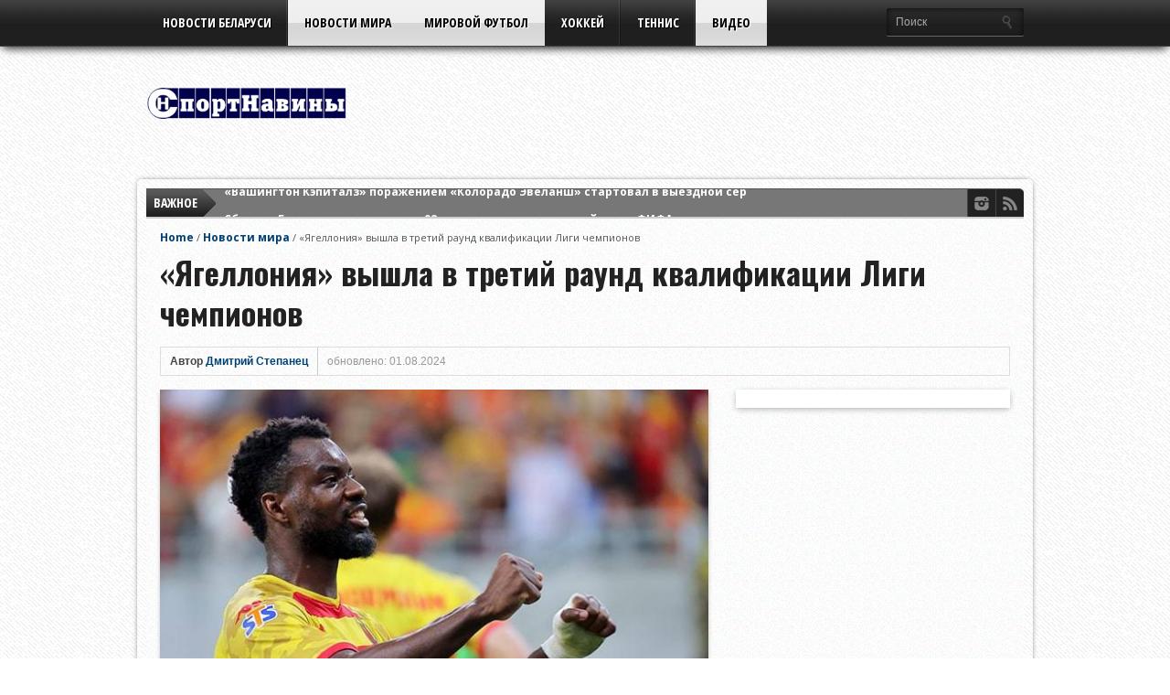

--- FILE ---
content_type: text/html; charset=UTF-8
request_url: https://sportnaviny.com/yagelloniya-pobedila-penevezhis-vo-vtorom-raunde-kvalifikacii-lch/
body_size: 16647
content:
<!DOCTYPE html>
<html xmlns="http://www.w3.org/1999/xhtml" lang="ru-RU">
<head>
<meta http-equiv="Content-Type" content="text/html; charset=UTF-8" />
<meta name="viewport" content="width=device-width, initial-scale=1, maximum-scale=1" />
<meta property="og:image" content="https://sportnaviny.com/wp-content/uploads/2024/08/pululu-jaga-108x70.jpg" />

<title>«Ягеллония» вышла в третий раунд квалификации Лиги чемпионов &#8212; СпортНавины</title>

<!--[if IE]>
<link rel="stylesheet" type="text/css" href="https://sportnaviny.com/wp-content/themes/gameday/css/iecss.css" />
<![endif]-->
<link rel="shortcut icon" href="https://sportnaviny.com/wp-content/uploads/2020/02/favikon.png" /><link rel="alternate" type="application/rss+xml" title="RSS 2.0" href="https://sportnaviny.com/feed/" />
<link rel="alternate" type="text/xml" title="RSS .92" href="https://sportnaviny.com/feed/rss/" />
<link rel="alternate" type="application/atom+xml" title="Atom 0.3" href="https://sportnaviny.com/feed/atom/" />
<link rel="pingback" href="https://sportnaviny.com/xmlrpc.php" />

<!--LiveInternet counter--><a href="https://www.liveinternet.ru/click"
target="_blank"><img id="licnt3D2C" width="31" height="31" style="border:0" 
title="LiveInternet"
src="[data-uri]"
alt=""/></a><script>(function(d,s){d.getElementById("licnt3D2C").src=
"https://counter.yadro.ru/hit?t44.6;r"+escape(d.referrer)+
((typeof(s)=="undefined")?"":";s"+s.width+"*"+s.height+"*"+
(s.colorDepth?s.colorDepth:s.pixelDepth))+";u"+escape(d.URL)+
";h"+escape(d.title.substring(0,150))+";"+Math.random()})
(document,screen)</script><!--/LiveInternet-->
<meta name='robots' content='max-image-preview:large' />
<link rel='dns-prefetch' href='//fonts.googleapis.com' />
<link rel="alternate" type="application/rss+xml" title="СпортНавины &raquo; Лента" href="https://sportnaviny.com/feed/" />
<link rel="alternate" type="application/rss+xml" title="СпортНавины &raquo; Лента комментариев" href="https://sportnaviny.com/comments/feed/" />
<link rel="alternate" title="oEmbed (JSON)" type="application/json+oembed" href="https://sportnaviny.com/wp-json/oembed/1.0/embed?url=https%3A%2F%2Fsportnaviny.com%2Fyagelloniya-pobedila-penevezhis-vo-vtorom-raunde-kvalifikacii-lch%2F" />
<link rel="alternate" title="oEmbed (XML)" type="text/xml+oembed" href="https://sportnaviny.com/wp-json/oembed/1.0/embed?url=https%3A%2F%2Fsportnaviny.com%2Fyagelloniya-pobedila-penevezhis-vo-vtorom-raunde-kvalifikacii-lch%2F&#038;format=xml" />
<style id='wp-img-auto-sizes-contain-inline-css' type='text/css'>
img:is([sizes=auto i],[sizes^="auto," i]){contain-intrinsic-size:3000px 1500px}
/*# sourceURL=wp-img-auto-sizes-contain-inline-css */
</style>
<link rel='stylesheet' id='dashicons-css' href='https://sportnaviny.com/wp-includes/css/dashicons.min.css?ver=6.9' type='text/css' media='all' />
<link rel='stylesheet' id='post-views-counter-frontend-css' href='https://sportnaviny.com/wp-content/plugins/post-views-counter/css/frontend.css?ver=1.7.0' type='text/css' media='all' />
<style id='wp-emoji-styles-inline-css' type='text/css'>

	img.wp-smiley, img.emoji {
		display: inline !important;
		border: none !important;
		box-shadow: none !important;
		height: 1em !important;
		width: 1em !important;
		margin: 0 0.07em !important;
		vertical-align: -0.1em !important;
		background: none !important;
		padding: 0 !important;
	}
/*# sourceURL=wp-emoji-styles-inline-css */
</style>
<style id='wp-block-library-inline-css' type='text/css'>
:root{--wp-block-synced-color:#7a00df;--wp-block-synced-color--rgb:122,0,223;--wp-bound-block-color:var(--wp-block-synced-color);--wp-editor-canvas-background:#ddd;--wp-admin-theme-color:#007cba;--wp-admin-theme-color--rgb:0,124,186;--wp-admin-theme-color-darker-10:#006ba1;--wp-admin-theme-color-darker-10--rgb:0,107,160.5;--wp-admin-theme-color-darker-20:#005a87;--wp-admin-theme-color-darker-20--rgb:0,90,135;--wp-admin-border-width-focus:2px}@media (min-resolution:192dpi){:root{--wp-admin-border-width-focus:1.5px}}.wp-element-button{cursor:pointer}:root .has-very-light-gray-background-color{background-color:#eee}:root .has-very-dark-gray-background-color{background-color:#313131}:root .has-very-light-gray-color{color:#eee}:root .has-very-dark-gray-color{color:#313131}:root .has-vivid-green-cyan-to-vivid-cyan-blue-gradient-background{background:linear-gradient(135deg,#00d084,#0693e3)}:root .has-purple-crush-gradient-background{background:linear-gradient(135deg,#34e2e4,#4721fb 50%,#ab1dfe)}:root .has-hazy-dawn-gradient-background{background:linear-gradient(135deg,#faaca8,#dad0ec)}:root .has-subdued-olive-gradient-background{background:linear-gradient(135deg,#fafae1,#67a671)}:root .has-atomic-cream-gradient-background{background:linear-gradient(135deg,#fdd79a,#004a59)}:root .has-nightshade-gradient-background{background:linear-gradient(135deg,#330968,#31cdcf)}:root .has-midnight-gradient-background{background:linear-gradient(135deg,#020381,#2874fc)}:root{--wp--preset--font-size--normal:16px;--wp--preset--font-size--huge:42px}.has-regular-font-size{font-size:1em}.has-larger-font-size{font-size:2.625em}.has-normal-font-size{font-size:var(--wp--preset--font-size--normal)}.has-huge-font-size{font-size:var(--wp--preset--font-size--huge)}.has-text-align-center{text-align:center}.has-text-align-left{text-align:left}.has-text-align-right{text-align:right}.has-fit-text{white-space:nowrap!important}#end-resizable-editor-section{display:none}.aligncenter{clear:both}.items-justified-left{justify-content:flex-start}.items-justified-center{justify-content:center}.items-justified-right{justify-content:flex-end}.items-justified-space-between{justify-content:space-between}.screen-reader-text{border:0;clip-path:inset(50%);height:1px;margin:-1px;overflow:hidden;padding:0;position:absolute;width:1px;word-wrap:normal!important}.screen-reader-text:focus{background-color:#ddd;clip-path:none;color:#444;display:block;font-size:1em;height:auto;left:5px;line-height:normal;padding:15px 23px 14px;text-decoration:none;top:5px;width:auto;z-index:100000}html :where(.has-border-color){border-style:solid}html :where([style*=border-top-color]){border-top-style:solid}html :where([style*=border-right-color]){border-right-style:solid}html :where([style*=border-bottom-color]){border-bottom-style:solid}html :where([style*=border-left-color]){border-left-style:solid}html :where([style*=border-width]){border-style:solid}html :where([style*=border-top-width]){border-top-style:solid}html :where([style*=border-right-width]){border-right-style:solid}html :where([style*=border-bottom-width]){border-bottom-style:solid}html :where([style*=border-left-width]){border-left-style:solid}html :where(img[class*=wp-image-]){height:auto;max-width:100%}:where(figure){margin:0 0 1em}html :where(.is-position-sticky){--wp-admin--admin-bar--position-offset:var(--wp-admin--admin-bar--height,0px)}@media screen and (max-width:600px){html :where(.is-position-sticky){--wp-admin--admin-bar--position-offset:0px}}

/*# sourceURL=wp-block-library-inline-css */
</style><style id='wp-block-image-inline-css' type='text/css'>
.wp-block-image>a,.wp-block-image>figure>a{display:inline-block}.wp-block-image img{box-sizing:border-box;height:auto;max-width:100%;vertical-align:bottom}@media not (prefers-reduced-motion){.wp-block-image img.hide{visibility:hidden}.wp-block-image img.show{animation:show-content-image .4s}}.wp-block-image[style*=border-radius] img,.wp-block-image[style*=border-radius]>a{border-radius:inherit}.wp-block-image.has-custom-border img{box-sizing:border-box}.wp-block-image.aligncenter{text-align:center}.wp-block-image.alignfull>a,.wp-block-image.alignwide>a{width:100%}.wp-block-image.alignfull img,.wp-block-image.alignwide img{height:auto;width:100%}.wp-block-image .aligncenter,.wp-block-image .alignleft,.wp-block-image .alignright,.wp-block-image.aligncenter,.wp-block-image.alignleft,.wp-block-image.alignright{display:table}.wp-block-image .aligncenter>figcaption,.wp-block-image .alignleft>figcaption,.wp-block-image .alignright>figcaption,.wp-block-image.aligncenter>figcaption,.wp-block-image.alignleft>figcaption,.wp-block-image.alignright>figcaption{caption-side:bottom;display:table-caption}.wp-block-image .alignleft{float:left;margin:.5em 1em .5em 0}.wp-block-image .alignright{float:right;margin:.5em 0 .5em 1em}.wp-block-image .aligncenter{margin-left:auto;margin-right:auto}.wp-block-image :where(figcaption){margin-bottom:1em;margin-top:.5em}.wp-block-image.is-style-circle-mask img{border-radius:9999px}@supports ((-webkit-mask-image:none) or (mask-image:none)) or (-webkit-mask-image:none){.wp-block-image.is-style-circle-mask img{border-radius:0;-webkit-mask-image:url('data:image/svg+xml;utf8,<svg viewBox="0 0 100 100" xmlns="http://www.w3.org/2000/svg"><circle cx="50" cy="50" r="50"/></svg>');mask-image:url('data:image/svg+xml;utf8,<svg viewBox="0 0 100 100" xmlns="http://www.w3.org/2000/svg"><circle cx="50" cy="50" r="50"/></svg>');mask-mode:alpha;-webkit-mask-position:center;mask-position:center;-webkit-mask-repeat:no-repeat;mask-repeat:no-repeat;-webkit-mask-size:contain;mask-size:contain}}:root :where(.wp-block-image.is-style-rounded img,.wp-block-image .is-style-rounded img){border-radius:9999px}.wp-block-image figure{margin:0}.wp-lightbox-container{display:flex;flex-direction:column;position:relative}.wp-lightbox-container img{cursor:zoom-in}.wp-lightbox-container img:hover+button{opacity:1}.wp-lightbox-container button{align-items:center;backdrop-filter:blur(16px) saturate(180%);background-color:#5a5a5a40;border:none;border-radius:4px;cursor:zoom-in;display:flex;height:20px;justify-content:center;opacity:0;padding:0;position:absolute;right:16px;text-align:center;top:16px;width:20px;z-index:100}@media not (prefers-reduced-motion){.wp-lightbox-container button{transition:opacity .2s ease}}.wp-lightbox-container button:focus-visible{outline:3px auto #5a5a5a40;outline:3px auto -webkit-focus-ring-color;outline-offset:3px}.wp-lightbox-container button:hover{cursor:pointer;opacity:1}.wp-lightbox-container button:focus{opacity:1}.wp-lightbox-container button:focus,.wp-lightbox-container button:hover,.wp-lightbox-container button:not(:hover):not(:active):not(.has-background){background-color:#5a5a5a40;border:none}.wp-lightbox-overlay{box-sizing:border-box;cursor:zoom-out;height:100vh;left:0;overflow:hidden;position:fixed;top:0;visibility:hidden;width:100%;z-index:100000}.wp-lightbox-overlay .close-button{align-items:center;cursor:pointer;display:flex;justify-content:center;min-height:40px;min-width:40px;padding:0;position:absolute;right:calc(env(safe-area-inset-right) + 16px);top:calc(env(safe-area-inset-top) + 16px);z-index:5000000}.wp-lightbox-overlay .close-button:focus,.wp-lightbox-overlay .close-button:hover,.wp-lightbox-overlay .close-button:not(:hover):not(:active):not(.has-background){background:none;border:none}.wp-lightbox-overlay .lightbox-image-container{height:var(--wp--lightbox-container-height);left:50%;overflow:hidden;position:absolute;top:50%;transform:translate(-50%,-50%);transform-origin:top left;width:var(--wp--lightbox-container-width);z-index:9999999999}.wp-lightbox-overlay .wp-block-image{align-items:center;box-sizing:border-box;display:flex;height:100%;justify-content:center;margin:0;position:relative;transform-origin:0 0;width:100%;z-index:3000000}.wp-lightbox-overlay .wp-block-image img{height:var(--wp--lightbox-image-height);min-height:var(--wp--lightbox-image-height);min-width:var(--wp--lightbox-image-width);width:var(--wp--lightbox-image-width)}.wp-lightbox-overlay .wp-block-image figcaption{display:none}.wp-lightbox-overlay button{background:none;border:none}.wp-lightbox-overlay .scrim{background-color:#fff;height:100%;opacity:.9;position:absolute;width:100%;z-index:2000000}.wp-lightbox-overlay.active{visibility:visible}@media not (prefers-reduced-motion){.wp-lightbox-overlay.active{animation:turn-on-visibility .25s both}.wp-lightbox-overlay.active img{animation:turn-on-visibility .35s both}.wp-lightbox-overlay.show-closing-animation:not(.active){animation:turn-off-visibility .35s both}.wp-lightbox-overlay.show-closing-animation:not(.active) img{animation:turn-off-visibility .25s both}.wp-lightbox-overlay.zoom.active{animation:none;opacity:1;visibility:visible}.wp-lightbox-overlay.zoom.active .lightbox-image-container{animation:lightbox-zoom-in .4s}.wp-lightbox-overlay.zoom.active .lightbox-image-container img{animation:none}.wp-lightbox-overlay.zoom.active .scrim{animation:turn-on-visibility .4s forwards}.wp-lightbox-overlay.zoom.show-closing-animation:not(.active){animation:none}.wp-lightbox-overlay.zoom.show-closing-animation:not(.active) .lightbox-image-container{animation:lightbox-zoom-out .4s}.wp-lightbox-overlay.zoom.show-closing-animation:not(.active) .lightbox-image-container img{animation:none}.wp-lightbox-overlay.zoom.show-closing-animation:not(.active) .scrim{animation:turn-off-visibility .4s forwards}}@keyframes show-content-image{0%{visibility:hidden}99%{visibility:hidden}to{visibility:visible}}@keyframes turn-on-visibility{0%{opacity:0}to{opacity:1}}@keyframes turn-off-visibility{0%{opacity:1;visibility:visible}99%{opacity:0;visibility:visible}to{opacity:0;visibility:hidden}}@keyframes lightbox-zoom-in{0%{transform:translate(calc((-100vw + var(--wp--lightbox-scrollbar-width))/2 + var(--wp--lightbox-initial-left-position)),calc(-50vh + var(--wp--lightbox-initial-top-position))) scale(var(--wp--lightbox-scale))}to{transform:translate(-50%,-50%) scale(1)}}@keyframes lightbox-zoom-out{0%{transform:translate(-50%,-50%) scale(1);visibility:visible}99%{visibility:visible}to{transform:translate(calc((-100vw + var(--wp--lightbox-scrollbar-width))/2 + var(--wp--lightbox-initial-left-position)),calc(-50vh + var(--wp--lightbox-initial-top-position))) scale(var(--wp--lightbox-scale));visibility:hidden}}
/*# sourceURL=https://sportnaviny.com/wp-includes/blocks/image/style.min.css */
</style>
<style id='wp-block-paragraph-inline-css' type='text/css'>
.is-small-text{font-size:.875em}.is-regular-text{font-size:1em}.is-large-text{font-size:2.25em}.is-larger-text{font-size:3em}.has-drop-cap:not(:focus):first-letter{float:left;font-size:8.4em;font-style:normal;font-weight:100;line-height:.68;margin:.05em .1em 0 0;text-transform:uppercase}body.rtl .has-drop-cap:not(:focus):first-letter{float:none;margin-left:.1em}p.has-drop-cap.has-background{overflow:hidden}:root :where(p.has-background){padding:1.25em 2.375em}:where(p.has-text-color:not(.has-link-color)) a{color:inherit}p.has-text-align-left[style*="writing-mode:vertical-lr"],p.has-text-align-right[style*="writing-mode:vertical-rl"]{rotate:180deg}
/*# sourceURL=https://sportnaviny.com/wp-includes/blocks/paragraph/style.min.css */
</style>
<style id='global-styles-inline-css' type='text/css'>
:root{--wp--preset--aspect-ratio--square: 1;--wp--preset--aspect-ratio--4-3: 4/3;--wp--preset--aspect-ratio--3-4: 3/4;--wp--preset--aspect-ratio--3-2: 3/2;--wp--preset--aspect-ratio--2-3: 2/3;--wp--preset--aspect-ratio--16-9: 16/9;--wp--preset--aspect-ratio--9-16: 9/16;--wp--preset--color--black: #000000;--wp--preset--color--cyan-bluish-gray: #abb8c3;--wp--preset--color--white: #ffffff;--wp--preset--color--pale-pink: #f78da7;--wp--preset--color--vivid-red: #cf2e2e;--wp--preset--color--luminous-vivid-orange: #ff6900;--wp--preset--color--luminous-vivid-amber: #fcb900;--wp--preset--color--light-green-cyan: #7bdcb5;--wp--preset--color--vivid-green-cyan: #00d084;--wp--preset--color--pale-cyan-blue: #8ed1fc;--wp--preset--color--vivid-cyan-blue: #0693e3;--wp--preset--color--vivid-purple: #9b51e0;--wp--preset--gradient--vivid-cyan-blue-to-vivid-purple: linear-gradient(135deg,rgb(6,147,227) 0%,rgb(155,81,224) 100%);--wp--preset--gradient--light-green-cyan-to-vivid-green-cyan: linear-gradient(135deg,rgb(122,220,180) 0%,rgb(0,208,130) 100%);--wp--preset--gradient--luminous-vivid-amber-to-luminous-vivid-orange: linear-gradient(135deg,rgb(252,185,0) 0%,rgb(255,105,0) 100%);--wp--preset--gradient--luminous-vivid-orange-to-vivid-red: linear-gradient(135deg,rgb(255,105,0) 0%,rgb(207,46,46) 100%);--wp--preset--gradient--very-light-gray-to-cyan-bluish-gray: linear-gradient(135deg,rgb(238,238,238) 0%,rgb(169,184,195) 100%);--wp--preset--gradient--cool-to-warm-spectrum: linear-gradient(135deg,rgb(74,234,220) 0%,rgb(151,120,209) 20%,rgb(207,42,186) 40%,rgb(238,44,130) 60%,rgb(251,105,98) 80%,rgb(254,248,76) 100%);--wp--preset--gradient--blush-light-purple: linear-gradient(135deg,rgb(255,206,236) 0%,rgb(152,150,240) 100%);--wp--preset--gradient--blush-bordeaux: linear-gradient(135deg,rgb(254,205,165) 0%,rgb(254,45,45) 50%,rgb(107,0,62) 100%);--wp--preset--gradient--luminous-dusk: linear-gradient(135deg,rgb(255,203,112) 0%,rgb(199,81,192) 50%,rgb(65,88,208) 100%);--wp--preset--gradient--pale-ocean: linear-gradient(135deg,rgb(255,245,203) 0%,rgb(182,227,212) 50%,rgb(51,167,181) 100%);--wp--preset--gradient--electric-grass: linear-gradient(135deg,rgb(202,248,128) 0%,rgb(113,206,126) 100%);--wp--preset--gradient--midnight: linear-gradient(135deg,rgb(2,3,129) 0%,rgb(40,116,252) 100%);--wp--preset--font-size--small: 13px;--wp--preset--font-size--medium: 20px;--wp--preset--font-size--large: 36px;--wp--preset--font-size--x-large: 42px;--wp--preset--spacing--20: 0.44rem;--wp--preset--spacing--30: 0.67rem;--wp--preset--spacing--40: 1rem;--wp--preset--spacing--50: 1.5rem;--wp--preset--spacing--60: 2.25rem;--wp--preset--spacing--70: 3.38rem;--wp--preset--spacing--80: 5.06rem;--wp--preset--shadow--natural: 6px 6px 9px rgba(0, 0, 0, 0.2);--wp--preset--shadow--deep: 12px 12px 50px rgba(0, 0, 0, 0.4);--wp--preset--shadow--sharp: 6px 6px 0px rgba(0, 0, 0, 0.2);--wp--preset--shadow--outlined: 6px 6px 0px -3px rgb(255, 255, 255), 6px 6px rgb(0, 0, 0);--wp--preset--shadow--crisp: 6px 6px 0px rgb(0, 0, 0);}:where(.is-layout-flex){gap: 0.5em;}:where(.is-layout-grid){gap: 0.5em;}body .is-layout-flex{display: flex;}.is-layout-flex{flex-wrap: wrap;align-items: center;}.is-layout-flex > :is(*, div){margin: 0;}body .is-layout-grid{display: grid;}.is-layout-grid > :is(*, div){margin: 0;}:where(.wp-block-columns.is-layout-flex){gap: 2em;}:where(.wp-block-columns.is-layout-grid){gap: 2em;}:where(.wp-block-post-template.is-layout-flex){gap: 1.25em;}:where(.wp-block-post-template.is-layout-grid){gap: 1.25em;}.has-black-color{color: var(--wp--preset--color--black) !important;}.has-cyan-bluish-gray-color{color: var(--wp--preset--color--cyan-bluish-gray) !important;}.has-white-color{color: var(--wp--preset--color--white) !important;}.has-pale-pink-color{color: var(--wp--preset--color--pale-pink) !important;}.has-vivid-red-color{color: var(--wp--preset--color--vivid-red) !important;}.has-luminous-vivid-orange-color{color: var(--wp--preset--color--luminous-vivid-orange) !important;}.has-luminous-vivid-amber-color{color: var(--wp--preset--color--luminous-vivid-amber) !important;}.has-light-green-cyan-color{color: var(--wp--preset--color--light-green-cyan) !important;}.has-vivid-green-cyan-color{color: var(--wp--preset--color--vivid-green-cyan) !important;}.has-pale-cyan-blue-color{color: var(--wp--preset--color--pale-cyan-blue) !important;}.has-vivid-cyan-blue-color{color: var(--wp--preset--color--vivid-cyan-blue) !important;}.has-vivid-purple-color{color: var(--wp--preset--color--vivid-purple) !important;}.has-black-background-color{background-color: var(--wp--preset--color--black) !important;}.has-cyan-bluish-gray-background-color{background-color: var(--wp--preset--color--cyan-bluish-gray) !important;}.has-white-background-color{background-color: var(--wp--preset--color--white) !important;}.has-pale-pink-background-color{background-color: var(--wp--preset--color--pale-pink) !important;}.has-vivid-red-background-color{background-color: var(--wp--preset--color--vivid-red) !important;}.has-luminous-vivid-orange-background-color{background-color: var(--wp--preset--color--luminous-vivid-orange) !important;}.has-luminous-vivid-amber-background-color{background-color: var(--wp--preset--color--luminous-vivid-amber) !important;}.has-light-green-cyan-background-color{background-color: var(--wp--preset--color--light-green-cyan) !important;}.has-vivid-green-cyan-background-color{background-color: var(--wp--preset--color--vivid-green-cyan) !important;}.has-pale-cyan-blue-background-color{background-color: var(--wp--preset--color--pale-cyan-blue) !important;}.has-vivid-cyan-blue-background-color{background-color: var(--wp--preset--color--vivid-cyan-blue) !important;}.has-vivid-purple-background-color{background-color: var(--wp--preset--color--vivid-purple) !important;}.has-black-border-color{border-color: var(--wp--preset--color--black) !important;}.has-cyan-bluish-gray-border-color{border-color: var(--wp--preset--color--cyan-bluish-gray) !important;}.has-white-border-color{border-color: var(--wp--preset--color--white) !important;}.has-pale-pink-border-color{border-color: var(--wp--preset--color--pale-pink) !important;}.has-vivid-red-border-color{border-color: var(--wp--preset--color--vivid-red) !important;}.has-luminous-vivid-orange-border-color{border-color: var(--wp--preset--color--luminous-vivid-orange) !important;}.has-luminous-vivid-amber-border-color{border-color: var(--wp--preset--color--luminous-vivid-amber) !important;}.has-light-green-cyan-border-color{border-color: var(--wp--preset--color--light-green-cyan) !important;}.has-vivid-green-cyan-border-color{border-color: var(--wp--preset--color--vivid-green-cyan) !important;}.has-pale-cyan-blue-border-color{border-color: var(--wp--preset--color--pale-cyan-blue) !important;}.has-vivid-cyan-blue-border-color{border-color: var(--wp--preset--color--vivid-cyan-blue) !important;}.has-vivid-purple-border-color{border-color: var(--wp--preset--color--vivid-purple) !important;}.has-vivid-cyan-blue-to-vivid-purple-gradient-background{background: var(--wp--preset--gradient--vivid-cyan-blue-to-vivid-purple) !important;}.has-light-green-cyan-to-vivid-green-cyan-gradient-background{background: var(--wp--preset--gradient--light-green-cyan-to-vivid-green-cyan) !important;}.has-luminous-vivid-amber-to-luminous-vivid-orange-gradient-background{background: var(--wp--preset--gradient--luminous-vivid-amber-to-luminous-vivid-orange) !important;}.has-luminous-vivid-orange-to-vivid-red-gradient-background{background: var(--wp--preset--gradient--luminous-vivid-orange-to-vivid-red) !important;}.has-very-light-gray-to-cyan-bluish-gray-gradient-background{background: var(--wp--preset--gradient--very-light-gray-to-cyan-bluish-gray) !important;}.has-cool-to-warm-spectrum-gradient-background{background: var(--wp--preset--gradient--cool-to-warm-spectrum) !important;}.has-blush-light-purple-gradient-background{background: var(--wp--preset--gradient--blush-light-purple) !important;}.has-blush-bordeaux-gradient-background{background: var(--wp--preset--gradient--blush-bordeaux) !important;}.has-luminous-dusk-gradient-background{background: var(--wp--preset--gradient--luminous-dusk) !important;}.has-pale-ocean-gradient-background{background: var(--wp--preset--gradient--pale-ocean) !important;}.has-electric-grass-gradient-background{background: var(--wp--preset--gradient--electric-grass) !important;}.has-midnight-gradient-background{background: var(--wp--preset--gradient--midnight) !important;}.has-small-font-size{font-size: var(--wp--preset--font-size--small) !important;}.has-medium-font-size{font-size: var(--wp--preset--font-size--medium) !important;}.has-large-font-size{font-size: var(--wp--preset--font-size--large) !important;}.has-x-large-font-size{font-size: var(--wp--preset--font-size--x-large) !important;}
/*# sourceURL=global-styles-inline-css */
</style>

<style id='classic-theme-styles-inline-css' type='text/css'>
/*! This file is auto-generated */
.wp-block-button__link{color:#fff;background-color:#32373c;border-radius:9999px;box-shadow:none;text-decoration:none;padding:calc(.667em + 2px) calc(1.333em + 2px);font-size:1.125em}.wp-block-file__button{background:#32373c;color:#fff;text-decoration:none}
/*# sourceURL=/wp-includes/css/classic-themes.min.css */
</style>
<link rel='stylesheet' id='mvp-style-css' href='https://sportnaviny.com/wp-content/themes/gameday/style.css?ver=6.9' type='text/css' media='all' />
<link rel='stylesheet' id='reset-css' href='https://sportnaviny.com/wp-content/themes/gameday/css/reset.css?ver=6.9' type='text/css' media='all' />
<link rel='stylesheet' id='media-queries-css' href='https://sportnaviny.com/wp-content/themes/gameday/css/media-queries.css?ver=6.9' type='text/css' media='all' />
<link rel='stylesheet' id='flexcss-css' href='https://sportnaviny.com/wp-content/themes/gameday/css/flexslider.css?ver=6.9' type='text/css' media='all' />
<link rel='stylesheet' id='googlefonts-css' href='//fonts.googleapis.com/css?family=Open+Sans+Condensed%3A300%2C700%7COpen+Sans%3A400%2C700%7COswald%3A300%2C400%2C700&#038;subset=latin%2Clatin-ext%2Ccyrillic%2Ccyrillic-ext%2Cgreek-ext%2Cgreek%2Cvietnamese&#038;ver=6.9' type='text/css' media='all' />
<script type="text/javascript" src="https://sportnaviny.com/wp-includes/js/jquery/jquery.min.js?ver=3.7.1" id="jquery-core-js"></script>
<script type="text/javascript" src="https://sportnaviny.com/wp-includes/js/jquery/jquery-migrate.min.js?ver=3.4.1" id="jquery-migrate-js"></script>
<link rel="https://api.w.org/" href="https://sportnaviny.com/wp-json/" /><link rel="alternate" title="JSON" type="application/json" href="https://sportnaviny.com/wp-json/wp/v2/posts/112289" /><link rel="EditURI" type="application/rsd+xml" title="RSD" href="https://sportnaviny.com/xmlrpc.php?rsd" />
<meta name="generator" content="WordPress 6.9" />
<link rel="canonical" href="https://sportnaviny.com/yagelloniya-pobedila-penevezhis-vo-vtorom-raunde-kvalifikacii-lch/" />
<link rel='shortlink' href='https://sportnaviny.com/?p=112289' />

<style type='text/css'>

#nav-main-wrapper { background: #222222 url(https://sportnaviny.com/wp-content/themes/gameday/images/nav-bg.png) repeat-x bottom; }
span.headlines-header, #content-social, span.scroll-more { background: #222222 }

.woocommerce .widget_price_filter .ui-slider .ui-slider-handle,
.woocommerce span.onsale,
.woocommerce #respond input#submit.alt,
.woocommerce a.button.alt,
.woocommerce button.button.alt,
.woocommerce input.button.alt,
.woocommerce #respond input#submit.alt:hover,
.woocommerce a.button.alt:hover,
.woocommerce button.button.alt:hover,
.woocommerce input.button.alt:hover {
	background-color: #222222;
	}

.woocommerce .widget_price_filter .ui-slider .ui-slider-range {
	background: #222222;
	}

#nav-mobi select { background: #222222 url(https://sportnaviny.com/wp-content/themes/gameday/images/triangle-dark.png) no-repeat right; }
.category-heading { background: #222222 url(https://sportnaviny.com/wp-content/themes/gameday/images/striped-bg.png); }
ul.score-nav li.active, ul.score-nav li.active:hover, .blog-cat li, .blog-cat-title, .flex-control-paging li a.flex-active { background: #eb1e00; }
.prev-post, .next-post { color: #eb1e00; }
a, a:visited { color: #004276; }
h3#reply-title, h2.comments, #related-posts h3, h4.widget-header, h4.widget-header-fb { background: #777777 url(https://sportnaviny.com/wp-content/themes/gameday/images/striped-bg.png); }
#wallpaper { background: url() no-repeat 50% 0; }

		</style>


<style type="text/css" id="custom-background-css">
body.custom-background { background-image: url("https://sportnaviny.com/wp-content/uploads/2020/01/white-scratone.png"); background-position: center center; background-size: auto; background-repeat: repeat; background-attachment: scroll; }
</style>
	<link rel="icon" href="https://sportnaviny.com/wp-content/uploads/2019/08/cropped-sportnaviny-32x32.png" sizes="32x32" />
<link rel="icon" href="https://sportnaviny.com/wp-content/uploads/2019/08/cropped-sportnaviny-192x192.png" sizes="192x192" />
<link rel="apple-touch-icon" href="https://sportnaviny.com/wp-content/uploads/2019/08/cropped-sportnaviny-180x180.png" />
<meta name="msapplication-TileImage" content="https://sportnaviny.com/wp-content/uploads/2019/08/cropped-sportnaviny-270x270.png" />
<script src="//vk.com/js/api/openapi.js?127" type="text/javascript"></script>
</head>

<body class="wp-singular post-template-default single single-post postid-112289 single-format-standard custom-background wp-theme-gameday">

<div id="site">
	<div id="wrapper">
		<div id="nav-main-wrapper">
			<div id="nav-main">
				<div id="nav-main-left">
										<ul class="nav-main">
						<div class="menu-%d0%b3%d0%bb%d0%b0%d0%b2%d0%bd%d0%b0%d1%8f-container"><ul id="menu-%d0%b3%d0%bb%d0%b0%d0%b2%d0%bd%d0%b0%d1%8f" class="menu"><li id="menu-item-111928" class="menu-item menu-item-type-taxonomy menu-item-object-category menu-item-has-children menu-item-111928"><a href="https://sportnaviny.com/category/novosti_belarusi/" title="belarus-news">Новости Беларуси</a>
<ul class="sub-menu">
	<li id="menu-item-131814" class="menu-item menu-item-type-taxonomy menu-item-object-category menu-item-131814"><a href="https://sportnaviny.com/category/vysshaya-liga/">Высшая Лига</a></li>
	<li id="menu-item-131811" class="menu-item menu-item-type-taxonomy menu-item-object-category menu-item-131811"><a href="https://sportnaviny.com/category/pervaya-liga/">Первая Лига</a></li>
	<li id="menu-item-131813" class="menu-item menu-item-type-taxonomy menu-item-object-category menu-item-131813"><a href="https://sportnaviny.com/category/vtoraya-liga/">Вторая лига</a></li>
	<li id="menu-item-131808" class="menu-item menu-item-type-taxonomy menu-item-object-category menu-item-131808"><a href="https://sportnaviny.com/category/vysshaya-liga/belarus-cup/">Кубок Беларуси</a></li>
	<li id="menu-item-131812" class="menu-item menu-item-type-taxonomy menu-item-object-category menu-item-has-children menu-item-131812"><a href="https://sportnaviny.com/category/hockey/extraliga-belarus/">Экстралига</a>
	<ul class="sub-menu">
		<li id="menu-item-131817" class="menu-item menu-item-type-taxonomy menu-item-object-category menu-item-131817"><a href="https://sportnaviny.com/category/hockey/extraliga-belarus/belarus-ice-hockey-cup/">Кубок Салея</a></li>
	</ul>
</li>
</ul>
</li>
<li id="menu-item-111929" class="menu-item menu-item-type-taxonomy menu-item-object-category current-post-ancestor current-menu-parent current-post-parent menu-item-111929"><a href="https://sportnaviny.com/category/novosti_mira/" title="world-news">Новости мира</a></li>
<li id="menu-item-111930" class="menu-item menu-item-type-taxonomy menu-item-object-category current-post-ancestor current-menu-parent current-post-parent menu-item-has-children menu-item-111930"><a href="https://sportnaviny.com/category/world-football/" title="world-football">Мировой футбол</a>
<ul class="sub-menu">
	<li id="menu-item-122373" class="menu-item menu-item-type-taxonomy menu-item-object-category menu-item-122373"><a href="https://sportnaviny.com/category/world-football/chempionat-mira/" title="FIFA World Cup">Чемпионат мира</a></li>
	<li id="menu-item-111934" class="menu-item menu-item-type-taxonomy menu-item-object-category current-post-ancestor current-menu-parent current-post-parent menu-item-111934"><a href="https://sportnaviny.com/category/world-football/champions-league/" title="champions-league">Лига чемпионов</a></li>
	<li id="menu-item-111932" class="menu-item menu-item-type-taxonomy menu-item-object-category menu-item-111932"><a href="https://sportnaviny.com/category/world-football/europa-league/" title="europa-league">Лига Европы</a></li>
	<li id="menu-item-111933" class="menu-item menu-item-type-taxonomy menu-item-object-category menu-item-111933"><a href="https://sportnaviny.com/category/world-football/uefa-conference-league/" title="conference-league">Лига конференций</a></li>
	<li id="menu-item-114296" class="menu-item menu-item-type-taxonomy menu-item-object-category menu-item-114296"><a href="https://sportnaviny.com/category/world-football/uefa-nations-league/" title="nations-league">Лига наций</a></li>
	<li id="menu-item-112568" class="menu-item menu-item-type-taxonomy menu-item-object-category menu-item-has-children menu-item-112568"><a href="https://sportnaviny.com/category/world-football/russian-premier-league/" title="russian-premier-league">РПЛ</a>
	<ul class="sub-menu">
		<li id="menu-item-131802" class="menu-item menu-item-type-taxonomy menu-item-object-category menu-item-131802"><a href="https://sportnaviny.com/category/world-football/russian-premier-league/russia-cup/">Кубок России</a></li>
	</ul>
</li>
	<li id="menu-item-112899" class="menu-item menu-item-type-taxonomy menu-item-object-category menu-item-has-children menu-item-112899"><a href="https://sportnaviny.com/category/world-football/premier-league/" title="english-premier-league">АПЛ</a>
	<ul class="sub-menu">
		<li id="menu-item-131800" class="menu-item menu-item-type-taxonomy menu-item-object-category menu-item-131800"><a href="https://sportnaviny.com/category/world-football/premier-league/fa-cup/" title="fa-cup">Кубок Англии</a></li>
		<li id="menu-item-131801" class="menu-item menu-item-type-taxonomy menu-item-object-category menu-item-131801"><a href="https://sportnaviny.com/category/world-football/premier-league/english-football-league-cup/" title="efl-cup">Кубок Английской футбольной лиги</a></li>
	</ul>
</li>
	<li id="menu-item-112900" class="menu-item menu-item-type-taxonomy menu-item-object-category menu-item-has-children menu-item-112900"><a href="https://sportnaviny.com/category/world-football/la-liga/" title="primera-división">Ла Лига</a>
	<ul class="sub-menu">
		<li id="menu-item-131804" class="menu-item menu-item-type-taxonomy menu-item-object-category menu-item-131804"><a href="https://sportnaviny.com/category/world-football/la-liga/copa-del-rey/">Кубок Испании</a></li>
	</ul>
</li>
	<li id="menu-item-112904" class="menu-item menu-item-type-taxonomy menu-item-object-category menu-item-has-children menu-item-112904"><a href="https://sportnaviny.com/category/world-football/ligue-1/" title="le-championnat-de-france-de-football">Лига 1</a>
	<ul class="sub-menu">
		<li id="menu-item-131807" class="menu-item menu-item-type-taxonomy menu-item-object-category menu-item-131807"><a href="https://sportnaviny.com/category/world-football/ligue-1/coupe-de-france-de-football/">Кубок Франции</a></li>
	</ul>
</li>
	<li id="menu-item-112905" class="menu-item menu-item-type-taxonomy menu-item-object-category menu-item-has-children menu-item-112905"><a href="https://sportnaviny.com/category/world-football/bundesliga/" title="fußball-bundesliga">Бундеслига</a>
	<ul class="sub-menu">
		<li id="menu-item-131810" class="menu-item menu-item-type-taxonomy menu-item-object-category menu-item-131810"><a href="https://sportnaviny.com/category/world-football/bundesliga/dfb-pokal/">Кубок Германии</a></li>
	</ul>
</li>
	<li id="menu-item-112906" class="menu-item menu-item-type-taxonomy menu-item-object-category menu-item-has-children menu-item-112906"><a href="https://sportnaviny.com/category/world-football/spor-toto-super-lig/" title="spor-toto-süper-lig">Турецкая Суперлига</a>
	<ul class="sub-menu">
		<li id="menu-item-131809" class="menu-item menu-item-type-taxonomy menu-item-object-category menu-item-131809"><a href="https://sportnaviny.com/category/world-football/spor-toto-super-lig/turkiye-kupasi/">Кубок Турции</a></li>
	</ul>
</li>
	<li id="menu-item-112907" class="menu-item menu-item-type-taxonomy menu-item-object-category menu-item-has-children menu-item-112907"><a href="https://sportnaviny.com/category/world-football/ekstraklasa/" title="ekstraklasa">Экстракласа</a>
	<ul class="sub-menu">
		<li id="menu-item-131806" class="menu-item menu-item-type-taxonomy menu-item-object-category menu-item-131806"><a href="https://sportnaviny.com/category/world-football/ekstraklasa/puchar-polski-w-pilce-noznej-mezczyzn/">Кубок Польши</a></li>
	</ul>
</li>
	<li id="menu-item-112908" class="menu-item menu-item-type-taxonomy menu-item-object-category menu-item-has-children menu-item-112908"><a href="https://sportnaviny.com/category/world-football/ukrainian-premier-league/" title="ukrainian-premier-league">Украинская Премьер-лига</a>
	<ul class="sub-menu">
		<li id="menu-item-131805" class="menu-item menu-item-type-taxonomy menu-item-object-category menu-item-131805"><a href="https://sportnaviny.com/category/world-football/ukrainian-premier-league/ukrainian-cup/">Кубок Украины</a></li>
	</ul>
</li>
	<li id="menu-item-112915" class="menu-item menu-item-type-taxonomy menu-item-object-category menu-item-has-children menu-item-112915"><a href="https://sportnaviny.com/category/world-football/serie-a/" title="seria-a">Серия А</a>
	<ul class="sub-menu">
		<li id="menu-item-131803" class="menu-item menu-item-type-taxonomy menu-item-object-category menu-item-131803"><a href="https://sportnaviny.com/category/world-football/serie-a/coppa-italia/">Кубок Италии</a></li>
	</ul>
</li>
</ul>
</li>
<li id="menu-item-111931" class="menu-item menu-item-type-taxonomy menu-item-object-category menu-item-has-children menu-item-111931"><a href="https://sportnaviny.com/category/hockey/">Хоккей</a>
<ul class="sub-menu">
	<li id="menu-item-111935" class="menu-item menu-item-type-taxonomy menu-item-object-category menu-item-111935"><a href="https://sportnaviny.com/category/hockey/khl/" title="KHL">КХЛ</a></li>
	<li id="menu-item-111936" class="menu-item menu-item-type-taxonomy menu-item-object-category menu-item-111936"><a href="https://sportnaviny.com/category/hockey/nhl/" title="NHL">НХЛ</a></li>
	<li id="menu-item-111937" class="menu-item menu-item-type-taxonomy menu-item-object-category menu-item-111937"><a href="https://sportnaviny.com/category/hockey/extraliga-belarus/" title="extraliga">Экстралига</a></li>
	<li id="menu-item-118657" class="menu-item menu-item-type-taxonomy menu-item-object-category menu-item-118657"><a href="https://sportnaviny.com/category/hockey/mhl/" title="MHL">МХЛ</a></li>
	<li id="menu-item-127147" class="menu-item menu-item-type-taxonomy menu-item-object-category menu-item-127147"><a href="https://sportnaviny.com/category/hockey/vxl/">ВХЛ</a></li>
</ul>
</li>
<li id="menu-item-111938" class="menu-item menu-item-type-taxonomy menu-item-object-category menu-item-has-children menu-item-111938"><a href="https://sportnaviny.com/category/tennis/" title="tennis">Теннис</a>
<ul class="sub-menu">
	<li id="menu-item-131816" class="menu-item menu-item-type-taxonomy menu-item-object-category menu-item-131816"><a href="https://sportnaviny.com/category/tennis/womens-tennis-association/">WTA</a></li>
	<li id="menu-item-131815" class="menu-item menu-item-type-taxonomy menu-item-object-category menu-item-131815"><a href="https://sportnaviny.com/category/tennis/association-of-tennis-professionals/">ATP</a></li>
</ul>
</li>
<li id="menu-item-112938" class="menu-item menu-item-type-taxonomy menu-item-object-category current-post-ancestor current-menu-parent current-post-parent menu-item-112938"><a href="https://sportnaviny.com/category/video/">ВИДЕО</a></li>
</ul></div>					</ul>
																<div id="nav-mobi">
 							<div class="menu-%d0%b3%d0%bb%d0%b0%d0%b2%d0%bd%d0%b0%d1%8f-container"><select><option value="#">Menu</option><option value="https://sportnaviny.com/category/novosti_belarusi/">Новости Беларуси	<option value="https://sportnaviny.com/category/vysshaya-liga/">-Высшая Лига</option>
	<option value="https://sportnaviny.com/category/pervaya-liga/">-Первая Лига</option>
	<option value="https://sportnaviny.com/category/vtoraya-liga/">-Вторая лига</option>
	<option value="https://sportnaviny.com/category/vysshaya-liga/belarus-cup/">-Кубок Беларуси</option>
	<option value="https://sportnaviny.com/category/hockey/extraliga-belarus/">-Экстралига		<option value="https://sportnaviny.com/category/hockey/extraliga-belarus/belarus-ice-hockey-cup/">--Кубок Салея</option>
</option>
</option>
<option value="https://sportnaviny.com/category/novosti_mira/">Новости мира</option>
<option value="https://sportnaviny.com/category/world-football/">Мировой футбол	<option value="https://sportnaviny.com/category/world-football/chempionat-mira/">-Чемпионат мира</option>
	<option value="https://sportnaviny.com/category/world-football/champions-league/">-Лига чемпионов</option>
	<option value="https://sportnaviny.com/category/world-football/europa-league/">-Лига Европы</option>
	<option value="https://sportnaviny.com/category/world-football/uefa-conference-league/">-Лига конференций</option>
	<option value="https://sportnaviny.com/category/world-football/uefa-nations-league/">-Лига наций</option>
	<option value="https://sportnaviny.com/category/world-football/russian-premier-league/">-РПЛ		<option value="https://sportnaviny.com/category/world-football/russian-premier-league/russia-cup/">--Кубок России</option>
</option>
	<option value="https://sportnaviny.com/category/world-football/premier-league/">-АПЛ		<option value="https://sportnaviny.com/category/world-football/premier-league/fa-cup/">--Кубок Англии</option>
		<option value="https://sportnaviny.com/category/world-football/premier-league/english-football-league-cup/">--Кубок Английской футбольной лиги</option>
</option>
	<option value="https://sportnaviny.com/category/world-football/la-liga/">-Ла Лига		<option value="https://sportnaviny.com/category/world-football/la-liga/copa-del-rey/">--Кубок Испании</option>
</option>
	<option value="https://sportnaviny.com/category/world-football/ligue-1/">-Лига 1		<option value="https://sportnaviny.com/category/world-football/ligue-1/coupe-de-france-de-football/">--Кубок Франции</option>
</option>
	<option value="https://sportnaviny.com/category/world-football/bundesliga/">-Бундеслига		<option value="https://sportnaviny.com/category/world-football/bundesliga/dfb-pokal/">--Кубок Германии</option>
</option>
	<option value="https://sportnaviny.com/category/world-football/spor-toto-super-lig/">-Турецкая Суперлига		<option value="https://sportnaviny.com/category/world-football/spor-toto-super-lig/turkiye-kupasi/">--Кубок Турции</option>
</option>
	<option value="https://sportnaviny.com/category/world-football/ekstraklasa/">-Экстракласа		<option value="https://sportnaviny.com/category/world-football/ekstraklasa/puchar-polski-w-pilce-noznej-mezczyzn/">--Кубок Польши</option>
</option>
	<option value="https://sportnaviny.com/category/world-football/ukrainian-premier-league/">-Украинская Премьер-лига		<option value="https://sportnaviny.com/category/world-football/ukrainian-premier-league/ukrainian-cup/">--Кубок Украины</option>
</option>
	<option value="https://sportnaviny.com/category/world-football/serie-a/">-Серия А		<option value="https://sportnaviny.com/category/world-football/serie-a/coppa-italia/">--Кубок Италии</option>
</option>
</option>
<option value="https://sportnaviny.com/category/hockey/">Хоккей	<option value="https://sportnaviny.com/category/hockey/khl/">-КХЛ</option>
	<option value="https://sportnaviny.com/category/hockey/nhl/">-НХЛ</option>
	<option value="https://sportnaviny.com/category/hockey/extraliga-belarus/">-Экстралига</option>
	<option value="https://sportnaviny.com/category/hockey/mhl/">-МХЛ</option>
	<option value="https://sportnaviny.com/category/hockey/vxl/">-ВХЛ</option>
</option>
<option value="https://sportnaviny.com/category/tennis/">Теннис	<option value="https://sportnaviny.com/category/tennis/womens-tennis-association/">-WTA</option>
	<option value="https://sportnaviny.com/category/tennis/association-of-tennis-professionals/">-ATP</option>
</option>
<option value="https://sportnaviny.com/category/video/">ВИДЕО</option>
</select></div>						</div><!--nav-mobi-->
									</div><!--nav-main-left-->
				<div id="nav-search">
					<form method="get" id="searchform" action="https://sportnaviny.com/">
	<input type="text" name="s" id="s" value="Поиск" onfocus='if (this.value == "Поиск") { this.value = ""; }' onblur='if (this.value == "") { this.value = "Поиск"; }' />
	<input type="hidden" id="search-button" />
</form>				</div><!--nav-search-->
			</div><!--nav-main-->
		</div><!--nav-main-wrapper-->
				<div id="main-wrapper">
						<div id="top-spacer"></div>
										<div id="leader-wrapper">
											<div id="ad-728">
							<!-- Yandex.RTB -->
<script>window.yaContextCb=window.yaContextCb||[]</script>
<script src="https://yandex.ru/ads/system/context.js" async></script>						</div><!--ad-728-->
						<div id="logo-large">
														<a href="https://sportnaviny.com"><img src="https://sportnaviny.com/wp-content/uploads/2024/12/sportnaviny-logo-6.png" alt="СпортНавины" /></a>
													</div><!--logo-large-->
									</div><!--leader-wrapper-->
						<div id="content-outer">
					<div id="main-top">
					<div id="ticker">
						<span class="ticker-heading">Важное</span>
						<ul class="ticker-list">
														<li><a href="https://sportnaviny.com/%d0%b2%d0%b0%d1%88%d0%b8%d0%bd%d0%b3%d1%82%d0%be%d0%bd-%d0%ba%d1%8d%d0%bf%d0%b8%d1%82%d0%b0%d0%bb%d0%b7-%d0%bf%d0%be%d1%80%d0%b0%d0%b6%d0%b5%d0%bd%d0%b8%d0%b5%d0%bc-%d0%ba%d0%be/">«Вашингтон Кэпиталз» поражением «Колорадо Эвеланш» стартовал в выездной серии игр НХЛ</a></li>
														<li><a href="https://sportnaviny.com/%d1%81%d0%b1%d0%be%d1%80%d0%bd%d0%b0%d1%8f-%d0%b1%d0%b5%d0%bb%d0%b0%d1%80%d1%83%d1%81%d0%b8-%d0%bf%d0%be%d0%b4%d0%bd%d1%8f%d0%bb%d0%b0%d1%81%d1%8c-%d0%bd%d0%b0-98-%d1%8e-%d1%81%d1%82%d1%80%d0%be%d1%87/">Сборная Беларуси поднялась на 98-ю строчку в мировом рейтинге ФИФА</a></li>
														<li><a href="https://sportnaviny.com/%d0%bc%d0%b8%d0%bd%d1%81%d0%ba%d0%be%d0%b5-%d0%b4%d0%b8%d0%bd%d0%b0%d0%bc%d0%be-%d0%bf%d0%b5%d1%80%d0%b5%d0%b8%d0%b3%d1%80%d0%b0%d0%bb%d0%be-%d1%81%d0%ba%d0%b0-%d0%b4%d0%be%d0%b1%d1%8b/">Минское «Динамо» переиграло СКА, добыв вторую победу кряду в выездной серии КХЛ</a></li>
													</ul>
						
					</div><!--ticker-->
					<div id="content-social">
						<ul>
																												<li><a href="//www.instagram.com/sportnavinycom" alt="Instagram" class="instagram-but" target="_blank"></a></li>																												<li><a href="https://sportnaviny.com/feed/rss/" alt="RSS Feed" class="rss-but"></a></li>
						</ul>
					</div><!--content-social-->
					</div><!--main-top-->
				<div id="content-inner">
<div id="main">
		<div class="breadcrumb">
		<div id="crumbs"><a href="https://sportnaviny.com">Home</a> / <a href="https://sportnaviny.com/category/novosti_mira/">Новости мира</a> / <span class="current">«Ягеллония» вышла в третий раунд квалификации Лиги чемпионов</span></div>	</div><!--breadcrumb-->

	

<script type="application/ld+json">
{
  "@context": "https://schema.org",
  "@type": "Article",
  "author": {
    "@type": "Person",
    "name": "Дмитрий Степанец"
  },
  "publisher": {
    "@type": "Organization",
    "name": "ĐĄĐżĐžŃŃĐĐ°Đ˛Đ¸Đ˝Ń",
    "logo": {
      "@type": "ImageObject",
      "url": "http://sportnaviny.com/wp-content/uploads/2016/12/LogoSite-1.png"
    }
  },
  "datePublished": "2024-08-01T03:29:32+03:00",
  "dateModified": "2024-08-01T03:29:32+03:00",
  "headline": "«Ягеллония» вышла в третий раунд квалификации Лиги чемпионов",
  "image": [
    "https://sportnaviny.com/wp-content/uploads/2024/08/pululu-jaga-615x400.jpg"
   ]
}
</script>

	<h1 class="headline">«Ягеллония» вышла в третий раунд квалификации Лиги чемпионов</h1>
	<div id="post-info-wrapper">
		<ul class="post-info">
			<li><div class="post-author">Автор <a href="https://sportnaviny.com/author/admin/" title="Записи Дмитрий Степанец" rel="author">Дмитрий Степанец</a></div></li>
						<li><div class="post-update">обновлено: 01.08.2024</div></li>
		</ul>
	</div><!--post-info-wrapper-->
	<div id="post-area" class="post-112289 post type-post status-publish format-standard has-post-thumbnail hentry category-novosti_mira category-world-football category-video category-champions-league category-news-feed tag-champions-league tag-football tag-futbol tag-slider tag-video-2 tag-fk-penevezhis tag-fk-yagelloniya tag-video tag-liga-chempionov">
																			<div class="post-image">
						<img width="615" height="410" src="https://sportnaviny.com/wp-content/uploads/2024/08/pululu-jaga.jpg" class="attachment-post-thumb size-post-thumb wp-post-image" alt="афимико пулулу" decoding="async" fetchpriority="high" srcset="https://sportnaviny.com/wp-content/uploads/2024/08/pululu-jaga.jpg 615w, https://sportnaviny.com/wp-content/uploads/2024/08/pululu-jaga-300x200.jpg 300w" sizes="(max-width: 615px) 100vw, 615px" />													<span class="photo-credit">Photo: jagiellonia.pl</span>
											</div><!--post-image-->
																<div id="content-area">
			
<p><strong>Польская «Ягеллония» вышла в 3-й раунд квалификации Лиги чемпионов УЕФА.</strong></p>



<p>Футболисты белостокской «Ягеллонии» вновь обыграли литовский «Пеневежис» в ответном матче второго квалификационного раунда Лиги чемпионов и пробились в следующую стадию турнира. Встреча, которая состоялась в Белостоке на Городском стадионе, завершилась уверенной победой «Ягеллонии» со счетом <strong><u>3:1</u></strong> (1:0, 2:1).</p>


<div class="wp-block-image">
<figure class="aligncenter size-large"><img decoding="async" width="1024" height="682" src="https://sportnaviny.com/wp-content/uploads/2024/08/fc-jagiellonia-1024x682.jpg" alt="фк ягеллония" class="wp-image-112290" srcset="https://sportnaviny.com/wp-content/uploads/2024/08/fc-jagiellonia-1024x682.jpg 1024w, https://sportnaviny.com/wp-content/uploads/2024/08/fc-jagiellonia-1536x1024.jpg 1536w, https://sportnaviny.com/wp-content/uploads/2024/08/fc-jagiellonia-300x200.jpg 300w, https://sportnaviny.com/wp-content/uploads/2024/08/fc-jagiellonia-768x512.jpg 768w, https://sportnaviny.com/wp-content/uploads/2024/08/fc-jagiellonia.jpg 2000w" sizes="(max-width: 1024px) 100vw, 1024px" /><figcaption class="wp-element-caption">Photo: jagiellonia.pl</figcaption></figure>
</div>


<p>Счет в матче открыл ангольский нападающий <strong>Афимико Пулулу</strong>, блестяще реализовавший пенальти в ворота голкипера <strong>Витаутаса Черняускаса</strong> на 12-й минуте первого тайма.</p>



<p>Во второй половине встречи <strong>Пулулу</strong> вновь реализовывает одиннадцатиметровый удар в ворота гостей, тем самым удваивая преимущество «яги» на 69-й минуте. На 84-й минуте защитник «Пеневежиса» <strong>Маркас Бенета</strong> допускает ошибку в обороне и срезает мяч в собственные ворота, доводя счет в поединке до разгромного. Гости сумели отыграть один гол, благодаря стараниям норвежского форварда <strong>Сиверта Гуссиоса</strong> за три минуты до окончания основного времени матча.</p>



<p>Напомним, <a href="https://sportnaviny.com/yagelloniya-razmazala-penevezhis-v-kvalifikacii-ligi-chempionov/#google_vignette">в первом поединке второго квалификационного раунда «Ягеллония» уничтожила «Пеневежис»</a>, разгромив соперника со счетом 4:0.</p>



<script async src="https://telegram.org/js/telegram-widget.js?22" data-telegram-post="sportnavinycom/63" data-width="100%"></script>



<p>ФК «Ягеллония» Польша: Абрамович, Браганса Моутинью (Левицки, 72), Диегес, Скшипчак, Сачек (Стоинович, 62), Имас (Нене, 61), Хансен (Виллар Алонсо, 72), Кубицки, Романчук (Нгиамба, 61), Марчук, Пулулу.</p>



<p>ФК «Паневежис» Литва: Черняускас; Мазань (Бенета, 70), Климавичюс, Дубра (Какуталуа, 78), Расимавичюс, Горобцов, Чадженович, Дьенг, де Вега (Паласиос-Мартинес, 62), Велюлис (Сарпонг, 62), Мбо (Гуссиос, 70).</p>



<p>Предупреждение: Дубра (69).</p>



<p><a href="https://sportnaviny.com/kievskoe-dinamo-snova-razgromilo-partizan-v-otvetnom-matche-lch/">Киевское «Динамо» вышло в третий раунд квалификации Лиги чемпионов (ВИДЕО)</a></p>



<p>Таким образом, футболисты «Ягеллонии» выиграли серию игр у «Пеневежиса» с общим счетом 7:1 и вышли в третий раунд квалификации Лиги чемпионов, где сыграют с норвежским клубом «Будё-Глимт».</p>



<p>СПОРТНАВИНЫ</p>
										<div id="article-ad">
					<!-- Yandex.RTB R-A-458737-19 -->
<div id="yandex_rtb_R-A-458737-19"></div>
<script>
window.yaContextCb.push(() => {
    Ya.Context.AdvManager.render({
        "blockId": "R-A-458737-19",
        "renderTo": "yandex_rtb_R-A-458737-19"
    })
})
</script>				</div><!--article-ad-->
						<div class="post-tags">
				<a href="https://sportnaviny.com/tag/champions-league/" rel="tag">champions league</a><a href="https://sportnaviny.com/tag/football/" rel="tag">football</a><a href="https://sportnaviny.com/tag/futbol/" rel="tag">футбол</a><a href="https://sportnaviny.com/tag/slider/" rel="tag">Slider</a><a href="https://sportnaviny.com/tag/video-2/" rel="tag">video</a><a href="https://sportnaviny.com/tag/fk-penevezhis/" rel="tag">ФК Пеневежис</a><a href="https://sportnaviny.com/tag/fk-yagelloniya/" rel="tag">ФК Ягеллония</a><a href="https://sportnaviny.com/tag/video/" rel="tag">видео</a><a href="https://sportnaviny.com/tag/liga-chempionov/" rel="tag">Лига чемпионов</a>			</div><!--post-tags-->
											</div><!--content-area-->

		            <div id="related-posts">
            	<h3>Похожие Записи</h3>
			<ul>
            		            			<li>
                		<div class="related-image">
										<a href="https://sportnaviny.com/%d0%b2%d0%b0%d1%88%d0%b8%d0%bd%d0%b3%d1%82%d0%be%d0%bd-%d0%ba%d1%8d%d0%bf%d0%b8%d1%82%d0%b0%d0%bb%d0%b7-%d0%bf%d0%be%d1%80%d0%b0%d0%b6%d0%b5%d0%bd%d0%b8%d0%b5%d0%bc-%d0%ba%d0%be/" rel="bookmark" title="«Вашингтон Кэпиталз» поражением «Колорадо Эвеланш» стартовал в выездной серии игр НХЛ"><img width="300" height="195" src="https://sportnaviny.com/wp-content/uploads/2026/01/charlie-lindgren-300x195.jpg" class="attachment-large-thumb size-large-thumb wp-post-image" alt="чарли линдгрен" decoding="async" srcset="https://sportnaviny.com/wp-content/uploads/2026/01/charlie-lindgren-300x195.jpg 300w, https://sportnaviny.com/wp-content/uploads/2026/01/charlie-lindgren-615x400.jpg 615w, https://sportnaviny.com/wp-content/uploads/2026/01/charlie-lindgren-108x70.jpg 108w" sizes="(max-width: 300px) 100vw, 300px" /></a>
									</div><!--related-image-->
				<div class="related-text">
					<a href="https://sportnaviny.com/%d0%b2%d0%b0%d1%88%d0%b8%d0%bd%d0%b3%d1%82%d0%be%d0%bd-%d0%ba%d1%8d%d0%bf%d0%b8%d1%82%d0%b0%d0%bb%d0%b7-%d0%bf%d0%be%d1%80%d0%b0%d0%b6%d0%b5%d0%bd%d0%b8%d0%b5%d0%bc-%d0%ba%d0%be/" class="main-headline">«Вашингтон Кэпиталз» поражением «Колорадо Эвеланш» стартовал в выездной серии игр НХЛ</a>
				</div><!--related-text-->
            			</li>
            		            			<li>
                		<div class="related-image">
										<a href="https://sportnaviny.com/%d1%81%d0%b1%d0%be%d1%80%d0%bd%d0%b0%d1%8f-%d0%b1%d0%b5%d0%bb%d0%b0%d1%80%d1%83%d1%81%d0%b8-%d0%bf%d0%be%d0%b4%d0%bd%d1%8f%d0%bb%d0%b0%d1%81%d1%8c-%d0%bd%d0%b0-98-%d1%8e-%d1%81%d1%82%d1%80%d0%be%d1%87/" rel="bookmark" title="Сборная Беларуси поднялась на 98-ю строчку в мировом рейтинге ФИФА"><img width="300" height="195" src="https://sportnaviny.com/wp-content/uploads/2025/06/Belarus_National_Team__Russia_National_Team.10.06.2025-27-300x195.jpg" class="attachment-large-thumb size-large-thumb wp-post-image" alt="сборная беларуси по футболу" decoding="async" loading="lazy" srcset="https://sportnaviny.com/wp-content/uploads/2025/06/Belarus_National_Team__Russia_National_Team.10.06.2025-27-300x195.jpg 300w, https://sportnaviny.com/wp-content/uploads/2025/06/Belarus_National_Team__Russia_National_Team.10.06.2025-27-615x400.jpg 615w, https://sportnaviny.com/wp-content/uploads/2025/06/Belarus_National_Team__Russia_National_Team.10.06.2025-27-108x70.jpg 108w" sizes="auto, (max-width: 300px) 100vw, 300px" /></a>
									</div><!--related-image-->
				<div class="related-text">
					<a href="https://sportnaviny.com/%d1%81%d0%b1%d0%be%d1%80%d0%bd%d0%b0%d1%8f-%d0%b1%d0%b5%d0%bb%d0%b0%d1%80%d1%83%d1%81%d0%b8-%d0%bf%d0%be%d0%b4%d0%bd%d1%8f%d0%bb%d0%b0%d1%81%d1%8c-%d0%bd%d0%b0-98-%d1%8e-%d1%81%d1%82%d1%80%d0%be%d1%87/" class="main-headline">Сборная Беларуси поднялась на 98-ю строчку в мировом рейтинге ФИФА</a>
				</div><!--related-text-->
            			</li>
            		            			<li>
                		<div class="related-image">
										<a href="https://sportnaviny.com/%d0%bc%d0%b8%d0%bd%d1%81%d0%ba%d0%be%d0%b5-%d0%b4%d0%b8%d0%bd%d0%b0%d0%bc%d0%be-%d0%bf%d0%b5%d1%80%d0%b5%d0%b8%d0%b3%d1%80%d0%b0%d0%bb%d0%be-%d1%81%d0%ba%d0%b0-%d0%b4%d0%be%d0%b1%d1%8b/" rel="bookmark" title="Минское «Динамо» переиграло СКА, добыв вторую победу кряду в выездной серии КХЛ"><img width="300" height="195" src="https://sportnaviny.com/wp-content/uploads/2026/01/ska-dinamo-minsk-300x195.jpg" class="attachment-large-thumb size-large-thumb wp-post-image" alt="ska-dinamo-minsk" decoding="async" loading="lazy" srcset="https://sportnaviny.com/wp-content/uploads/2026/01/ska-dinamo-minsk-300x195.jpg 300w, https://sportnaviny.com/wp-content/uploads/2026/01/ska-dinamo-minsk-615x400.jpg 615w, https://sportnaviny.com/wp-content/uploads/2026/01/ska-dinamo-minsk-108x70.jpg 108w" sizes="auto, (max-width: 300px) 100vw, 300px" /></a>
									</div><!--related-image-->
				<div class="related-text">
					<a href="https://sportnaviny.com/%d0%bc%d0%b8%d0%bd%d1%81%d0%ba%d0%be%d0%b5-%d0%b4%d0%b8%d0%bd%d0%b0%d0%bc%d0%be-%d0%bf%d0%b5%d1%80%d0%b5%d0%b8%d0%b3%d1%80%d0%b0%d0%bb%d0%be-%d1%81%d0%ba%d0%b0-%d0%b4%d0%be%d0%b1%d1%8b/" class="main-headline">Минское «Динамо» переиграло СКА, добыв вторую победу кряду в выездной серии КХЛ</a>
				</div><!--related-text-->
            			</li>
            		</ul></div>			
		<div id="comments">
						<p>
			You must be logged in to post a comment			<a href="https://sportnaviny.com/wp-login.php?redirect_to=https%3A%2F%2Fsportnaviny.com%2Fyagelloniya-pobedila-penevezhis-vo-vtorom-raunde-kvalifikacii-lch%2F">
				Логин			</a>
		</p>
	

</div><!--comments-->			
	</div><!--post-area-->
		
<div id="sidebar-wrapper">
	
			
	<div class="widget-container"><div id="block-18" class="widget-inner widget_block"><!-- Yandex.RTB R-A-458737-17 -->
<script>
window.yaContextCb.push(() => {
    Ya.Context.AdvManager.render({
        "blockId": "R-A-458737-17",
        "type": "fullscreen",
        "platform": "touch"
    })
})
</script></div></div></div><!--sidebar-wrapper-->	
</div><!--main -->


				</div><!--content-inner-->
			</div><!--content-outer-->
		</div><!--main-wrapper-->
	</div><!--wrapper-->
	<div id="footer-wrapper">
		<div id="footer">
			<div id="footer-nav">
				<div class="menu"><ul>
<li class="page_item page-item-101536"><a href="https://sportnaviny.com/kontakty-sportnaviny/">Контакты</a></li>
<li class="page_item page-item-25934"><a href="https://sportnaviny.com/privacy-policy/">Политика конфиденциальности</a></li>
<li class="page_item page-item-32839 current_page_parent"><a href="https://sportnaviny.com/sport-news/">Новости спорта</a></li>
</ul></div>
			</div><!--footer-nav-->
			<div id="copyright">
				<p>Спортнавины © 2012-2026. Новости спорта. Спортивные новости. Актуальные новости спорта Белоруссии и мира. Обзоры матчей АПЛ, РПЛ, Ла Лиги, Лиги 1, Серия А, УПЛ, экстралиги, КХЛ, НХЛ. Фоторепортажи. Футбол. Хоккей. Гандбол. Баскетбол. Волейбол. Мини-футбол. Автоспорт.

При использовании материала(ов) портала обязательно указывать источник - прямую активную ссылку на опубликованную статью.</p>
			</div><!--copyright-->
		</div><!--footer-->
	</div><!--footer-wrapper-->
</div><!--site-->
<!-- Yandex.Metrika counter --> <script type="text/javascript"> (function (d, w, c) { (w[c] = w[c] || []).push(function() { try { w.yaCounter41958279 = new Ya.Metrika({ id:41958279, clickmap:true, trackLinks:true, accurateTrackBounce:true }); } catch(e) { } }); var n = d.getElementsByTagName("script")[0], s = d.createElement("script"), f = function () { n.parentNode.insertBefore(s, n); }; s.type = "text/javascript"; s.async = true; s.src = "https://mc.yandex.ru/metrika/watch.js"; if (w.opera == "[object Opera]") { d.addEventListener("DOMContentLoaded", f, false); } else { f(); } })(document, window, "yandex_metrika_callbacks"); </script> <noscript><div><img src="https://mc.yandex.ru/watch/41958279" style="position:absolute; left:-9999px;" alt="" /></div></noscript> <!-- /Yandex.Metrika counter -->
<script type="speculationrules">
{"prefetch":[{"source":"document","where":{"and":[{"href_matches":"/*"},{"not":{"href_matches":["/wp-*.php","/wp-admin/*","/wp-content/uploads/*","/wp-content/*","/wp-content/plugins/*","/wp-content/themes/gameday/*","/*\\?(.+)"]}},{"not":{"selector_matches":"a[rel~=\"nofollow\"]"}},{"not":{"selector_matches":".no-prefetch, .no-prefetch a"}}]},"eagerness":"conservative"}]}
</script>


<script type='text/javascript'>
//<![CDATA[
jQuery(document).ready(function($){
  $(window).load(function(){
    $('.flexslider').flexslider({
	animation: 'fade',
	slideshowSpeed: 8000
    	});
  	});

$('.carousel').elastislide({
	imageW 	: 80,
	minItems	: 2,
	margin		: 3
});

$(window).load(function(){
$("#headlines-wrapper").niceScroll({cursorcolor:"#888",cursorwidth: 7,cursorborder: 0,zindex:999999});
$("#sidebar-widget-in").getNiceScroll().resize();
});

});
//]]>
</script>

<script type="text/javascript">
//<![CDATA[
!function(d,s,id){var js,fjs=d.getElementsByTagName(s)[0];if(!d.getElementById(id)){js=d.createElement(s);js.id=id;js.async=true;js.src="https://platform.twitter.com/widgets.js";fjs.parentNode.insertBefore(js,fjs);}}(document,"script","twitter-wjs");
//]]>
</script>

<script type="text/javascript">
//<![CDATA[
(function() {
    window.PinIt = window.PinIt || { loaded:false };
    if (window.PinIt.loaded) return;
    window.PinIt.loaded = true;
    function async_load(){
        var s = document.createElement("script");
        s.type = "text/javascript";
        s.async = true;
        s.src = "//assets.pinterest.com/js/pinit.js";
        var x = document.getElementsByTagName("script")[0];
        x.parentNode.insertBefore(s, x);
    }
    if (window.attachEvent)
        window.attachEvent("onload", async_load);
    else
        window.addEventListener("load", async_load, false);
})();
//]]>
</script>

<script type="text/javascript">
//<![CDATA[
  (function() {
    var po = document.createElement('script'); po.type = 'text/javascript'; po.async = true;
    po.src = 'https://apis.google.com/js/plusone.js';
    var s = document.getElementsByTagName('script')[0]; s.parentNode.insertBefore(po, s);
  })();
//]]>
</script>

<div id="fb-root"></div>
<script type="text/javascript">
//<![CDATA[
(function(d, s, id) {
  var js, fjs = d.getElementsByTagName(s)[0];
  if (d.getElementById(id)) return;
  js = d.createElement(s); js.id = id;
  js.async = true;
  js.src = "//connect.facebook.net/en_US/all.js#xfbml=1";
  fjs.parentNode.insertBefore(js, fjs);
}(document, 'script', 'facebook-jssdk'));
//]]>
</script>
<script type="text/javascript" src="https://sportnaviny.com/wp-includes/js/comment-reply.min.js?ver=6.9" id="comment-reply-js" async="async" data-wp-strategy="async" fetchpriority="low"></script>
<script type="text/javascript" src="https://sportnaviny.com/wp-content/themes/gameday/js/jquery.flexslider.js?ver=6.9" id="flexslider-js"></script>
<script type="text/javascript" src="https://sportnaviny.com/wp-content/themes/gameday/js/jquery.elastislide.js?ver=6.9" id="elastislide-js"></script>
<script type="text/javascript" src="https://sportnaviny.com/wp-content/themes/gameday/js/scripts.js?ver=6.9" id="gameday-js"></script>
<script type="text/javascript" src="https://sportnaviny.com/wp-content/themes/gameday/js/ticker.js?ver=6.9" id="ticker-js"></script>
<script type="text/javascript" src="https://sportnaviny.com/wp-content/themes/gameday/js/respond.min.js?ver=6.9" id="respond-js"></script>
<script type="text/javascript" src="https://sportnaviny.com/wp-includes/js/imagesloaded.min.js?ver=5.0.0" id="imagesloaded-js"></script>
<script type="text/javascript" src="https://sportnaviny.com/wp-content/themes/gameday/js/jquery.nicescroll.min.js?ver=6.9" id="nicescroll-js"></script>
<script type="text/javascript" src="https://sportnaviny.com/wp-content/themes/gameday/js/css3-mediaqueries.js?ver=6.9" id="queries-js"></script>
<script type="text/javascript" src="https://sportnaviny.com/wp-content/themes/gameday/js/retina.js?ver=6.9" id="retina-js"></script>
<script id="wp-emoji-settings" type="application/json">
{"baseUrl":"https://s.w.org/images/core/emoji/17.0.2/72x72/","ext":".png","svgUrl":"https://s.w.org/images/core/emoji/17.0.2/svg/","svgExt":".svg","source":{"concatemoji":"https://sportnaviny.com/wp-includes/js/wp-emoji-release.min.js?ver=6.9"}}
</script>
<script type="module">
/* <![CDATA[ */
/*! This file is auto-generated */
const a=JSON.parse(document.getElementById("wp-emoji-settings").textContent),o=(window._wpemojiSettings=a,"wpEmojiSettingsSupports"),s=["flag","emoji"];function i(e){try{var t={supportTests:e,timestamp:(new Date).valueOf()};sessionStorage.setItem(o,JSON.stringify(t))}catch(e){}}function c(e,t,n){e.clearRect(0,0,e.canvas.width,e.canvas.height),e.fillText(t,0,0);t=new Uint32Array(e.getImageData(0,0,e.canvas.width,e.canvas.height).data);e.clearRect(0,0,e.canvas.width,e.canvas.height),e.fillText(n,0,0);const a=new Uint32Array(e.getImageData(0,0,e.canvas.width,e.canvas.height).data);return t.every((e,t)=>e===a[t])}function p(e,t){e.clearRect(0,0,e.canvas.width,e.canvas.height),e.fillText(t,0,0);var n=e.getImageData(16,16,1,1);for(let e=0;e<n.data.length;e++)if(0!==n.data[e])return!1;return!0}function u(e,t,n,a){switch(t){case"flag":return n(e,"\ud83c\udff3\ufe0f\u200d\u26a7\ufe0f","\ud83c\udff3\ufe0f\u200b\u26a7\ufe0f")?!1:!n(e,"\ud83c\udde8\ud83c\uddf6","\ud83c\udde8\u200b\ud83c\uddf6")&&!n(e,"\ud83c\udff4\udb40\udc67\udb40\udc62\udb40\udc65\udb40\udc6e\udb40\udc67\udb40\udc7f","\ud83c\udff4\u200b\udb40\udc67\u200b\udb40\udc62\u200b\udb40\udc65\u200b\udb40\udc6e\u200b\udb40\udc67\u200b\udb40\udc7f");case"emoji":return!a(e,"\ud83e\u1fac8")}return!1}function f(e,t,n,a){let r;const o=(r="undefined"!=typeof WorkerGlobalScope&&self instanceof WorkerGlobalScope?new OffscreenCanvas(300,150):document.createElement("canvas")).getContext("2d",{willReadFrequently:!0}),s=(o.textBaseline="top",o.font="600 32px Arial",{});return e.forEach(e=>{s[e]=t(o,e,n,a)}),s}function r(e){var t=document.createElement("script");t.src=e,t.defer=!0,document.head.appendChild(t)}a.supports={everything:!0,everythingExceptFlag:!0},new Promise(t=>{let n=function(){try{var e=JSON.parse(sessionStorage.getItem(o));if("object"==typeof e&&"number"==typeof e.timestamp&&(new Date).valueOf()<e.timestamp+604800&&"object"==typeof e.supportTests)return e.supportTests}catch(e){}return null}();if(!n){if("undefined"!=typeof Worker&&"undefined"!=typeof OffscreenCanvas&&"undefined"!=typeof URL&&URL.createObjectURL&&"undefined"!=typeof Blob)try{var e="postMessage("+f.toString()+"("+[JSON.stringify(s),u.toString(),c.toString(),p.toString()].join(",")+"));",a=new Blob([e],{type:"text/javascript"});const r=new Worker(URL.createObjectURL(a),{name:"wpTestEmojiSupports"});return void(r.onmessage=e=>{i(n=e.data),r.terminate(),t(n)})}catch(e){}i(n=f(s,u,c,p))}t(n)}).then(e=>{for(const n in e)a.supports[n]=e[n],a.supports.everything=a.supports.everything&&a.supports[n],"flag"!==n&&(a.supports.everythingExceptFlag=a.supports.everythingExceptFlag&&a.supports[n]);var t;a.supports.everythingExceptFlag=a.supports.everythingExceptFlag&&!a.supports.flag,a.supports.everything||((t=a.source||{}).concatemoji?r(t.concatemoji):t.wpemoji&&t.twemoji&&(r(t.twemoji),r(t.wpemoji)))});
//# sourceURL=https://sportnaviny.com/wp-includes/js/wp-emoji-loader.min.js
/* ]]> */
</script>

</body>
</html>